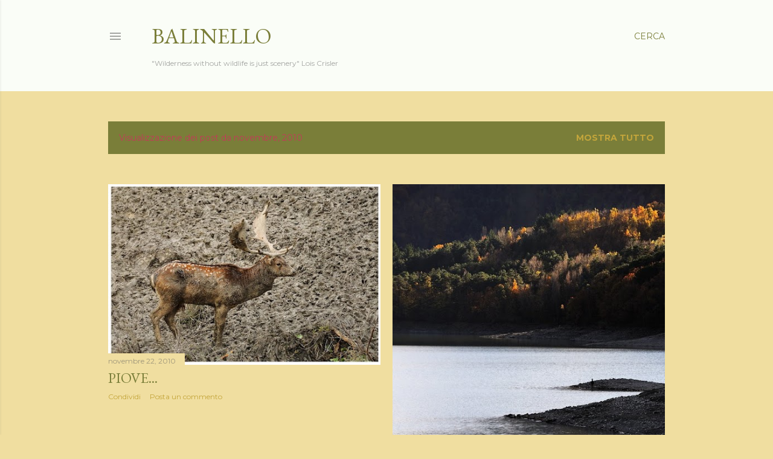

--- FILE ---
content_type: text/html; charset=UTF-8
request_url: https://balinello.blogspot.com/b/stats?style=BLACK_TRANSPARENT&timeRange=ALL_TIME&token=APq4FmCQhRgkaH4vHb_L_jUvsvd1QpwddQwgrDRtESJzBBZXU8sySowSzEd0BolIv_7S2INb3xVoArvvJ-EEkWfPPZPjkdRcjw
body_size: -17
content:
{"total":424029,"sparklineOptions":{"backgroundColor":{"fillOpacity":0.1,"fill":"#000000"},"series":[{"areaOpacity":0.3,"color":"#202020"}]},"sparklineData":[[0,11],[1,19],[2,10],[3,9],[4,11],[5,13],[6,9],[7,17],[8,16],[9,25],[10,27],[11,54],[12,83],[13,28],[14,21],[15,18],[16,13],[17,10],[18,23],[19,88],[20,5],[21,88],[22,15],[23,94],[24,10],[25,18],[26,19],[27,11],[28,11],[29,10]],"nextTickMs":1800000}